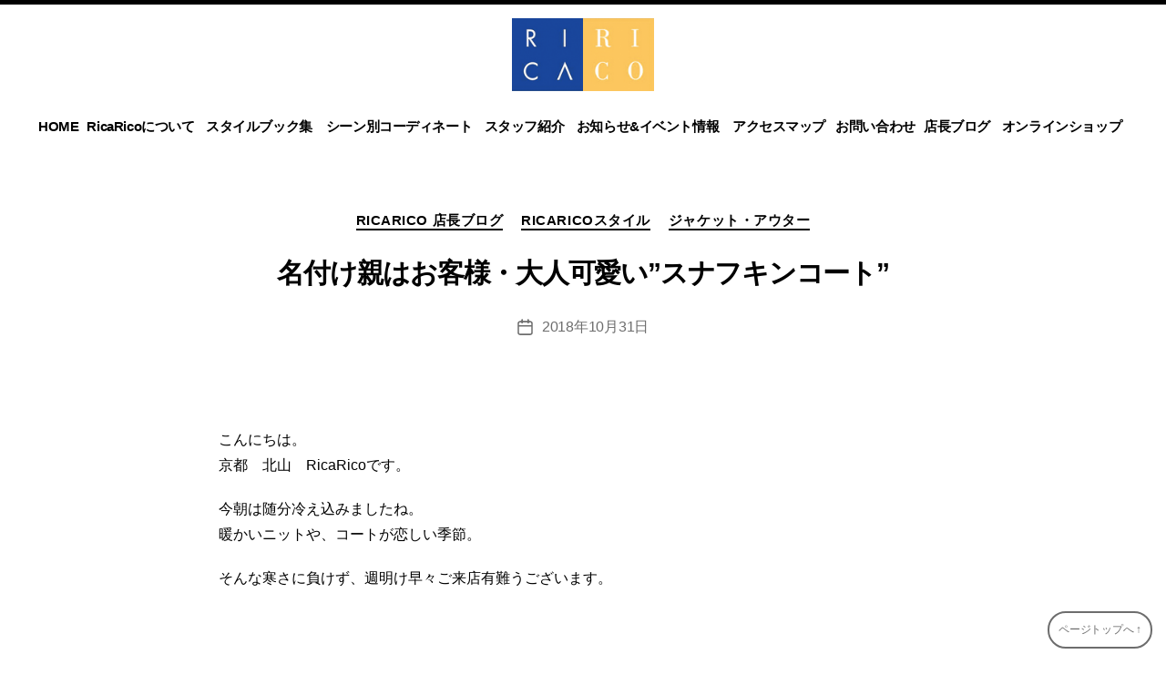

--- FILE ---
content_type: text/html; charset=UTF-8
request_url: https://ricarico.jp/archives/8496
body_size: 18175
content:
<!DOCTYPE html>

<html class="no-js" lang="ja"
	prefix="og: https://ogp.me/ns#"  id="html">

	<head>

		<meta charset="UTF-8">
		<meta name="viewport" content="width=device-width, initial-scale=1.0" >

		<link rel="profile" href="https://gmpg.org/xfn/11">

		<title>名付け親はお客様・大人可愛い”スナフキンコート” | 京都北山 美人御用達セレクトショップRicaRico(リカリコ)</title>
	<style>img:is([sizes="auto" i], [sizes^="auto," i]) { contain-intrinsic-size: 3000px 1500px }</style>
	
		<!-- All in One SEO 4.1.5.3 -->
		<meta name="description" content="こんにちは。 京都 北山 RicaRicoです。 今朝は随分冷え込 ..." />
		<meta name="robots" content="max-image-preview:large" />
		<link rel="canonical" href="https://ricarico.jp/archives/8496" />
		<meta property="og:locale" content="ja_JP" />
		<meta property="og:site_name" content="京都北山　美人御用達セレクトショップRicaRico(リカリコ) | RicaRico(リカリコ)は京都北山にある、いつまでも美しさを忘れない大人の女性のためのセレクトショップです。フォーマル、パーティ、入学式、卒業式、結婚式、記念日、からカジュアルなスタイルまでシーン別のコーディネートをご提案いたします。" />
		<meta property="og:type" content="article" />
		<meta property="og:title" content="名付け親はお客様・大人可愛い”スナフキンコート” | 京都北山 美人御用達セレクトショップRicaRico(リカリコ)" />
		<meta property="og:description" content="こんにちは。 京都 北山 RicaRicoです。 今朝は随分冷え込 ..." />
		<meta property="og:url" content="https://ricarico.jp/archives/8496" />
		<meta property="og:image" content="https://ricarico.jp/wp-content/uploads/2018/10/IMG_9750-225x3001.jpg" />
		<meta property="og:image:secure_url" content="https://ricarico.jp/wp-content/uploads/2018/10/IMG_9750-225x3001.jpg" />
		<meta property="og:image:width" content="225" />
		<meta property="og:image:height" content="300" />
		<meta property="article:published_time" content="2018-10-31T05:45:34+00:00" />
		<meta property="article:modified_time" content="2018-10-31T05:45:34+00:00" />
		<meta name="twitter:card" content="summary" />
		<meta name="twitter:domain" content="ricarico.jp" />
		<meta name="twitter:title" content="名付け親はお客様・大人可愛い”スナフキンコート” | 京都北山 美人御用達セレクトショップRicaRico(リカリコ)" />
		<meta name="twitter:description" content="こんにちは。 京都 北山 RicaRicoです。 今朝は随分冷え込 ..." />
		<meta name="twitter:image" content="https://ricarico.jp/wp-content/uploads/2018/10/IMG_9750-225x3001.jpg" />
		<script type="application/ld+json" class="aioseo-schema">
			{"@context":"https:\/\/schema.org","@graph":[{"@type":"WebSite","@id":"https:\/\/ricarico.jp\/#website","url":"https:\/\/ricarico.jp\/","name":"\u4eac\u90fd\u5317\u5c71\u3000\u7f8e\u4eba\u5fa1\u7528\u9054\u30bb\u30ec\u30af\u30c8\u30b7\u30e7\u30c3\u30d7RicaRico(\u30ea\u30ab\u30ea\u30b3)","description":"RicaRico(\u30ea\u30ab\u30ea\u30b3)\u306f\u4eac\u90fd\u5317\u5c71\u306b\u3042\u308b\u3001\u3044\u3064\u307e\u3067\u3082\u7f8e\u3057\u3055\u3092\u5fd8\u308c\u306a\u3044\u5927\u4eba\u306e\u5973\u6027\u306e\u305f\u3081\u306e\u30bb\u30ec\u30af\u30c8\u30b7\u30e7\u30c3\u30d7\u3067\u3059\u3002\u30d5\u30a9\u30fc\u30de\u30eb\u3001\u30d1\u30fc\u30c6\u30a3\u3001\u5165\u5b66\u5f0f\u3001\u5352\u696d\u5f0f\u3001\u7d50\u5a5a\u5f0f\u3001\u8a18\u5ff5\u65e5\u3001\u304b\u3089\u30ab\u30b8\u30e5\u30a2\u30eb\u306a\u30b9\u30bf\u30a4\u30eb\u307e\u3067\u30b7\u30fc\u30f3\u5225\u306e\u30b3\u30fc\u30c7\u30a3\u30cd\u30fc\u30c8\u3092\u3054\u63d0\u6848\u3044\u305f\u3057\u307e\u3059\u3002","inLanguage":"ja","publisher":{"@id":"https:\/\/ricarico.jp\/#organization"}},{"@type":"Organization","@id":"https:\/\/ricarico.jp\/#organization","name":"\u4eac\u90fd\u5317\u5c71\u3000\u7f8e\u4eba\u5fa1\u7528\u9054\u30bb\u30ec\u30af\u30c8\u30b7\u30e7\u30c3\u30d7RicaRico(\u30ea\u30ab\u30ea\u30b3)","url":"https:\/\/ricarico.jp\/","logo":{"@type":"ImageObject","@id":"https:\/\/ricarico.jp\/#organizationLogo","url":"https:\/\/ricarico.jp\/wp-content\/uploads\/2021\/08\/logo.png","width":190,"height":98},"image":{"@id":"https:\/\/ricarico.jp\/#organizationLogo"}},{"@type":"BreadcrumbList","@id":"https:\/\/ricarico.jp\/archives\/8496#breadcrumblist","itemListElement":[{"@type":"ListItem","@id":"https:\/\/ricarico.jp\/#listItem","position":1,"item":{"@type":"WebPage","@id":"https:\/\/ricarico.jp\/","name":"\u30db\u30fc\u30e0","description":"RicaRico(\u30ea\u30ab\u30ea\u30b3)\u306f\u4eac\u90fd\u5317\u5c71\u306b\u3042\u308b\u3001\u3044\u3064\u307e\u3067\u3082\u7f8e\u3057\u3055\u3092\u5fd8\u308c\u306a\u3044\u5927\u4eba\u306e\u5973\u6027\u306e\u305f\u3081\u306e\u30bb\u30ec\u30af\u30c8\u30b7\u30e7\u30c3\u30d7\u3067\u3059\u3002\u30d5\u30a9\u30fc\u30de\u30eb\u3001\u30d1\u30fc\u30c6\u30a3\u3001\u5165\u5b66\u5f0f\u3001\u5352\u696d\u5f0f\u3001\u7d50\u5a5a\u5f0f\u3001\u8a18\u5ff5\u65e5\u3001\u304b\u3089\u30ab\u30b8\u30e5\u30a2\u30eb\u306a\u30b9\u30bf\u30a4\u30eb\u307e\u3067\u30b7\u30fc\u30f3\u5225\u306e\u30b3\u30fc\u30c7\u30a3\u30cd\u30fc\u30c8\u3092\u3054\u63d0\u6848\u3044\u305f\u3057\u307e\u3059\u3002","url":"https:\/\/ricarico.jp\/"}}]},{"@type":"Person","@id":"https:\/\/ricarico.jp\/archives\/author\/ricarico_admin#author","url":"https:\/\/ricarico.jp\/archives\/author\/ricarico_admin","name":"Yuki","image":{"@type":"ImageObject","@id":"https:\/\/ricarico.jp\/archives\/8496#authorImage","url":"https:\/\/ricarico.jp\/wp-content\/uploads\/2017\/04\/Yuki_avatar_1492056667-96x96.jpg","width":96,"height":96,"caption":"Yuki"}},{"@type":"WebPage","@id":"https:\/\/ricarico.jp\/archives\/8496#webpage","url":"https:\/\/ricarico.jp\/archives\/8496","name":"\u540d\u4ed8\u3051\u89aa\u306f\u304a\u5ba2\u69d8\u30fb\u5927\u4eba\u53ef\u611b\u3044\u201d\u30b9\u30ca\u30d5\u30ad\u30f3\u30b3\u30fc\u30c8\u201d | \u4eac\u90fd\u5317\u5c71 \u7f8e\u4eba\u5fa1\u7528\u9054\u30bb\u30ec\u30af\u30c8\u30b7\u30e7\u30c3\u30d7RicaRico(\u30ea\u30ab\u30ea\u30b3)","description":"\u3053\u3093\u306b\u3061\u306f\u3002 \u4eac\u90fd \u5317\u5c71 RicaRico\u3067\u3059\u3002 \u4eca\u671d\u306f\u968f\u5206\u51b7\u3048\u8fbc ...","inLanguage":"ja","isPartOf":{"@id":"https:\/\/ricarico.jp\/#website"},"breadcrumb":{"@id":"https:\/\/ricarico.jp\/archives\/8496#breadcrumblist"},"author":"https:\/\/ricarico.jp\/archives\/author\/ricarico_admin#author","creator":"https:\/\/ricarico.jp\/archives\/author\/ricarico_admin#author","image":{"@type":"ImageObject","@id":"https:\/\/ricarico.jp\/#mainImage","url":"https:\/\/ricarico.jp\/wp-content\/uploads\/2018\/10\/IMG_9750-225x3001.jpg","width":225,"height":300},"primaryImageOfPage":{"@id":"https:\/\/ricarico.jp\/archives\/8496#mainImage"},"datePublished":"2018-10-31T05:45:34+09:00","dateModified":"2018-10-31T05:45:34+09:00"},{"@type":"Article","@id":"https:\/\/ricarico.jp\/archives\/8496#article","name":"\u540d\u4ed8\u3051\u89aa\u306f\u304a\u5ba2\u69d8\u30fb\u5927\u4eba\u53ef\u611b\u3044\u201d\u30b9\u30ca\u30d5\u30ad\u30f3\u30b3\u30fc\u30c8\u201d | \u4eac\u90fd\u5317\u5c71 \u7f8e\u4eba\u5fa1\u7528\u9054\u30bb\u30ec\u30af\u30c8\u30b7\u30e7\u30c3\u30d7RicaRico(\u30ea\u30ab\u30ea\u30b3)","description":"\u3053\u3093\u306b\u3061\u306f\u3002 \u4eac\u90fd \u5317\u5c71 RicaRico\u3067\u3059\u3002 \u4eca\u671d\u306f\u968f\u5206\u51b7\u3048\u8fbc ...","inLanguage":"ja","headline":"\u540d\u4ed8\u3051\u89aa\u306f\u304a\u5ba2\u69d8\u30fb\u5927\u4eba\u53ef\u611b\u3044\u201d\u30b9\u30ca\u30d5\u30ad\u30f3\u30b3\u30fc\u30c8\u201d","author":{"@id":"https:\/\/ricarico.jp\/archives\/author\/ricarico_admin#author"},"publisher":{"@id":"https:\/\/ricarico.jp\/#organization"},"datePublished":"2018-10-31T05:45:34+09:00","dateModified":"2018-10-31T05:45:34+09:00","articleSection":"RicaRico \u5e97\u9577\u30d6\u30ed\u30b0, RicaRico\u30b9\u30bf\u30a4\u30eb, \u30b8\u30e3\u30b1\u30c3\u30c8\u30fb\u30a2\u30a6\u30bf\u30fc","mainEntityOfPage":{"@id":"https:\/\/ricarico.jp\/archives\/8496#webpage"},"isPartOf":{"@id":"https:\/\/ricarico.jp\/archives\/8496#webpage"},"image":{"@type":"ImageObject","@id":"https:\/\/ricarico.jp\/#articleImage","url":"https:\/\/ricarico.jp\/wp-content\/uploads\/2018\/10\/IMG_9750-225x3001.jpg","width":225,"height":300}}]}
		</script>
		<script type="text/javascript" >
			window.ga=window.ga||function(){(ga.q=ga.q||[]).push(arguments)};ga.l=+new Date;
			ga('create', "UA-58703246-1", 'auto');
			ga('send', 'pageview');
		</script>
		<script async src="https://www.google-analytics.com/analytics.js"></script>
		<!-- All in One SEO -->

<link rel="alternate" type="application/rss+xml" title="京都北山　美人御用達セレクトショップRicaRico(リカリコ) &raquo; フィード" href="https://ricarico.jp/feed" />
<link rel="alternate" type="application/rss+xml" title="京都北山　美人御用達セレクトショップRicaRico(リカリコ) &raquo; コメントフィード" href="https://ricarico.jp/comments/feed" />
<script>
window._wpemojiSettings = {"baseUrl":"https:\/\/s.w.org\/images\/core\/emoji\/15.0.3\/72x72\/","ext":".png","svgUrl":"https:\/\/s.w.org\/images\/core\/emoji\/15.0.3\/svg\/","svgExt":".svg","source":{"concatemoji":"https:\/\/ricarico.jp\/wp-includes\/js\/wp-emoji-release.min.js?ver=6.7.4"}};
/*! This file is auto-generated */
!function(i,n){var o,s,e;function c(e){try{var t={supportTests:e,timestamp:(new Date).valueOf()};sessionStorage.setItem(o,JSON.stringify(t))}catch(e){}}function p(e,t,n){e.clearRect(0,0,e.canvas.width,e.canvas.height),e.fillText(t,0,0);var t=new Uint32Array(e.getImageData(0,0,e.canvas.width,e.canvas.height).data),r=(e.clearRect(0,0,e.canvas.width,e.canvas.height),e.fillText(n,0,0),new Uint32Array(e.getImageData(0,0,e.canvas.width,e.canvas.height).data));return t.every(function(e,t){return e===r[t]})}function u(e,t,n){switch(t){case"flag":return n(e,"\ud83c\udff3\ufe0f\u200d\u26a7\ufe0f","\ud83c\udff3\ufe0f\u200b\u26a7\ufe0f")?!1:!n(e,"\ud83c\uddfa\ud83c\uddf3","\ud83c\uddfa\u200b\ud83c\uddf3")&&!n(e,"\ud83c\udff4\udb40\udc67\udb40\udc62\udb40\udc65\udb40\udc6e\udb40\udc67\udb40\udc7f","\ud83c\udff4\u200b\udb40\udc67\u200b\udb40\udc62\u200b\udb40\udc65\u200b\udb40\udc6e\u200b\udb40\udc67\u200b\udb40\udc7f");case"emoji":return!n(e,"\ud83d\udc26\u200d\u2b1b","\ud83d\udc26\u200b\u2b1b")}return!1}function f(e,t,n){var r="undefined"!=typeof WorkerGlobalScope&&self instanceof WorkerGlobalScope?new OffscreenCanvas(300,150):i.createElement("canvas"),a=r.getContext("2d",{willReadFrequently:!0}),o=(a.textBaseline="top",a.font="600 32px Arial",{});return e.forEach(function(e){o[e]=t(a,e,n)}),o}function t(e){var t=i.createElement("script");t.src=e,t.defer=!0,i.head.appendChild(t)}"undefined"!=typeof Promise&&(o="wpEmojiSettingsSupports",s=["flag","emoji"],n.supports={everything:!0,everythingExceptFlag:!0},e=new Promise(function(e){i.addEventListener("DOMContentLoaded",e,{once:!0})}),new Promise(function(t){var n=function(){try{var e=JSON.parse(sessionStorage.getItem(o));if("object"==typeof e&&"number"==typeof e.timestamp&&(new Date).valueOf()<e.timestamp+604800&&"object"==typeof e.supportTests)return e.supportTests}catch(e){}return null}();if(!n){if("undefined"!=typeof Worker&&"undefined"!=typeof OffscreenCanvas&&"undefined"!=typeof URL&&URL.createObjectURL&&"undefined"!=typeof Blob)try{var e="postMessage("+f.toString()+"("+[JSON.stringify(s),u.toString(),p.toString()].join(",")+"));",r=new Blob([e],{type:"text/javascript"}),a=new Worker(URL.createObjectURL(r),{name:"wpTestEmojiSupports"});return void(a.onmessage=function(e){c(n=e.data),a.terminate(),t(n)})}catch(e){}c(n=f(s,u,p))}t(n)}).then(function(e){for(var t in e)n.supports[t]=e[t],n.supports.everything=n.supports.everything&&n.supports[t],"flag"!==t&&(n.supports.everythingExceptFlag=n.supports.everythingExceptFlag&&n.supports[t]);n.supports.everythingExceptFlag=n.supports.everythingExceptFlag&&!n.supports.flag,n.DOMReady=!1,n.readyCallback=function(){n.DOMReady=!0}}).then(function(){return e}).then(function(){var e;n.supports.everything||(n.readyCallback(),(e=n.source||{}).concatemoji?t(e.concatemoji):e.wpemoji&&e.twemoji&&(t(e.twemoji),t(e.wpemoji)))}))}((window,document),window._wpemojiSettings);
</script>
<link rel='stylesheet' id='sbi_styles-css' href='https://ricarico.jp/wp-content/plugins/instagram-feed/css/sbi-styles.min.css?ver=6.6.1' media='all' />
<style id='wp-emoji-styles-inline-css'>

	img.wp-smiley, img.emoji {
		display: inline !important;
		border: none !important;
		box-shadow: none !important;
		height: 1em !important;
		width: 1em !important;
		margin: 0 0.07em !important;
		vertical-align: -0.1em !important;
		background: none !important;
		padding: 0 !important;
	}
</style>
<link rel='stylesheet' id='wp-block-library-css' href='https://ricarico.jp/wp-includes/css/dist/block-library/style.min.css?ver=6.7.4' media='all' />
<style id='classic-theme-styles-inline-css'>
/*! This file is auto-generated */
.wp-block-button__link{color:#fff;background-color:#32373c;border-radius:9999px;box-shadow:none;text-decoration:none;padding:calc(.667em + 2px) calc(1.333em + 2px);font-size:1.125em}.wp-block-file__button{background:#32373c;color:#fff;text-decoration:none}
</style>
<style id='global-styles-inline-css'>
:root{--wp--preset--aspect-ratio--square: 1;--wp--preset--aspect-ratio--4-3: 4/3;--wp--preset--aspect-ratio--3-4: 3/4;--wp--preset--aspect-ratio--3-2: 3/2;--wp--preset--aspect-ratio--2-3: 2/3;--wp--preset--aspect-ratio--16-9: 16/9;--wp--preset--aspect-ratio--9-16: 9/16;--wp--preset--color--black: #000000;--wp--preset--color--cyan-bluish-gray: #abb8c3;--wp--preset--color--white: #ffffff;--wp--preset--color--pale-pink: #f78da7;--wp--preset--color--vivid-red: #cf2e2e;--wp--preset--color--luminous-vivid-orange: #ff6900;--wp--preset--color--luminous-vivid-amber: #fcb900;--wp--preset--color--light-green-cyan: #7bdcb5;--wp--preset--color--vivid-green-cyan: #00d084;--wp--preset--color--pale-cyan-blue: #8ed1fc;--wp--preset--color--vivid-cyan-blue: #0693e3;--wp--preset--color--vivid-purple: #9b51e0;--wp--preset--color--accent: #cd2653;--wp--preset--color--primary: #000000;--wp--preset--color--secondary: #6d6d6d;--wp--preset--color--subtle-background: #dcd7ca;--wp--preset--color--background: #ffffff;--wp--preset--gradient--vivid-cyan-blue-to-vivid-purple: linear-gradient(135deg,rgba(6,147,227,1) 0%,rgb(155,81,224) 100%);--wp--preset--gradient--light-green-cyan-to-vivid-green-cyan: linear-gradient(135deg,rgb(122,220,180) 0%,rgb(0,208,130) 100%);--wp--preset--gradient--luminous-vivid-amber-to-luminous-vivid-orange: linear-gradient(135deg,rgba(252,185,0,1) 0%,rgba(255,105,0,1) 100%);--wp--preset--gradient--luminous-vivid-orange-to-vivid-red: linear-gradient(135deg,rgba(255,105,0,1) 0%,rgb(207,46,46) 100%);--wp--preset--gradient--very-light-gray-to-cyan-bluish-gray: linear-gradient(135deg,rgb(238,238,238) 0%,rgb(169,184,195) 100%);--wp--preset--gradient--cool-to-warm-spectrum: linear-gradient(135deg,rgb(74,234,220) 0%,rgb(151,120,209) 20%,rgb(207,42,186) 40%,rgb(238,44,130) 60%,rgb(251,105,98) 80%,rgb(254,248,76) 100%);--wp--preset--gradient--blush-light-purple: linear-gradient(135deg,rgb(255,206,236) 0%,rgb(152,150,240) 100%);--wp--preset--gradient--blush-bordeaux: linear-gradient(135deg,rgb(254,205,165) 0%,rgb(254,45,45) 50%,rgb(107,0,62) 100%);--wp--preset--gradient--luminous-dusk: linear-gradient(135deg,rgb(255,203,112) 0%,rgb(199,81,192) 50%,rgb(65,88,208) 100%);--wp--preset--gradient--pale-ocean: linear-gradient(135deg,rgb(255,245,203) 0%,rgb(182,227,212) 50%,rgb(51,167,181) 100%);--wp--preset--gradient--electric-grass: linear-gradient(135deg,rgb(202,248,128) 0%,rgb(113,206,126) 100%);--wp--preset--gradient--midnight: linear-gradient(135deg,rgb(2,3,129) 0%,rgb(40,116,252) 100%);--wp--preset--font-size--small: 18px;--wp--preset--font-size--medium: 20px;--wp--preset--font-size--large: 26.25px;--wp--preset--font-size--x-large: 42px;--wp--preset--font-size--normal: 21px;--wp--preset--font-size--larger: 32px;--wp--preset--spacing--20: 0.44rem;--wp--preset--spacing--30: 0.67rem;--wp--preset--spacing--40: 1rem;--wp--preset--spacing--50: 1.5rem;--wp--preset--spacing--60: 2.25rem;--wp--preset--spacing--70: 3.38rem;--wp--preset--spacing--80: 5.06rem;--wp--preset--shadow--natural: 6px 6px 9px rgba(0, 0, 0, 0.2);--wp--preset--shadow--deep: 12px 12px 50px rgba(0, 0, 0, 0.4);--wp--preset--shadow--sharp: 6px 6px 0px rgba(0, 0, 0, 0.2);--wp--preset--shadow--outlined: 6px 6px 0px -3px rgba(255, 255, 255, 1), 6px 6px rgba(0, 0, 0, 1);--wp--preset--shadow--crisp: 6px 6px 0px rgba(0, 0, 0, 1);}:where(.is-layout-flex){gap: 0.5em;}:where(.is-layout-grid){gap: 0.5em;}body .is-layout-flex{display: flex;}.is-layout-flex{flex-wrap: wrap;align-items: center;}.is-layout-flex > :is(*, div){margin: 0;}body .is-layout-grid{display: grid;}.is-layout-grid > :is(*, div){margin: 0;}:where(.wp-block-columns.is-layout-flex){gap: 2em;}:where(.wp-block-columns.is-layout-grid){gap: 2em;}:where(.wp-block-post-template.is-layout-flex){gap: 1.25em;}:where(.wp-block-post-template.is-layout-grid){gap: 1.25em;}.has-black-color{color: var(--wp--preset--color--black) !important;}.has-cyan-bluish-gray-color{color: var(--wp--preset--color--cyan-bluish-gray) !important;}.has-white-color{color: var(--wp--preset--color--white) !important;}.has-pale-pink-color{color: var(--wp--preset--color--pale-pink) !important;}.has-vivid-red-color{color: var(--wp--preset--color--vivid-red) !important;}.has-luminous-vivid-orange-color{color: var(--wp--preset--color--luminous-vivid-orange) !important;}.has-luminous-vivid-amber-color{color: var(--wp--preset--color--luminous-vivid-amber) !important;}.has-light-green-cyan-color{color: var(--wp--preset--color--light-green-cyan) !important;}.has-vivid-green-cyan-color{color: var(--wp--preset--color--vivid-green-cyan) !important;}.has-pale-cyan-blue-color{color: var(--wp--preset--color--pale-cyan-blue) !important;}.has-vivid-cyan-blue-color{color: var(--wp--preset--color--vivid-cyan-blue) !important;}.has-vivid-purple-color{color: var(--wp--preset--color--vivid-purple) !important;}.has-black-background-color{background-color: var(--wp--preset--color--black) !important;}.has-cyan-bluish-gray-background-color{background-color: var(--wp--preset--color--cyan-bluish-gray) !important;}.has-white-background-color{background-color: var(--wp--preset--color--white) !important;}.has-pale-pink-background-color{background-color: var(--wp--preset--color--pale-pink) !important;}.has-vivid-red-background-color{background-color: var(--wp--preset--color--vivid-red) !important;}.has-luminous-vivid-orange-background-color{background-color: var(--wp--preset--color--luminous-vivid-orange) !important;}.has-luminous-vivid-amber-background-color{background-color: var(--wp--preset--color--luminous-vivid-amber) !important;}.has-light-green-cyan-background-color{background-color: var(--wp--preset--color--light-green-cyan) !important;}.has-vivid-green-cyan-background-color{background-color: var(--wp--preset--color--vivid-green-cyan) !important;}.has-pale-cyan-blue-background-color{background-color: var(--wp--preset--color--pale-cyan-blue) !important;}.has-vivid-cyan-blue-background-color{background-color: var(--wp--preset--color--vivid-cyan-blue) !important;}.has-vivid-purple-background-color{background-color: var(--wp--preset--color--vivid-purple) !important;}.has-black-border-color{border-color: var(--wp--preset--color--black) !important;}.has-cyan-bluish-gray-border-color{border-color: var(--wp--preset--color--cyan-bluish-gray) !important;}.has-white-border-color{border-color: var(--wp--preset--color--white) !important;}.has-pale-pink-border-color{border-color: var(--wp--preset--color--pale-pink) !important;}.has-vivid-red-border-color{border-color: var(--wp--preset--color--vivid-red) !important;}.has-luminous-vivid-orange-border-color{border-color: var(--wp--preset--color--luminous-vivid-orange) !important;}.has-luminous-vivid-amber-border-color{border-color: var(--wp--preset--color--luminous-vivid-amber) !important;}.has-light-green-cyan-border-color{border-color: var(--wp--preset--color--light-green-cyan) !important;}.has-vivid-green-cyan-border-color{border-color: var(--wp--preset--color--vivid-green-cyan) !important;}.has-pale-cyan-blue-border-color{border-color: var(--wp--preset--color--pale-cyan-blue) !important;}.has-vivid-cyan-blue-border-color{border-color: var(--wp--preset--color--vivid-cyan-blue) !important;}.has-vivid-purple-border-color{border-color: var(--wp--preset--color--vivid-purple) !important;}.has-vivid-cyan-blue-to-vivid-purple-gradient-background{background: var(--wp--preset--gradient--vivid-cyan-blue-to-vivid-purple) !important;}.has-light-green-cyan-to-vivid-green-cyan-gradient-background{background: var(--wp--preset--gradient--light-green-cyan-to-vivid-green-cyan) !important;}.has-luminous-vivid-amber-to-luminous-vivid-orange-gradient-background{background: var(--wp--preset--gradient--luminous-vivid-amber-to-luminous-vivid-orange) !important;}.has-luminous-vivid-orange-to-vivid-red-gradient-background{background: var(--wp--preset--gradient--luminous-vivid-orange-to-vivid-red) !important;}.has-very-light-gray-to-cyan-bluish-gray-gradient-background{background: var(--wp--preset--gradient--very-light-gray-to-cyan-bluish-gray) !important;}.has-cool-to-warm-spectrum-gradient-background{background: var(--wp--preset--gradient--cool-to-warm-spectrum) !important;}.has-blush-light-purple-gradient-background{background: var(--wp--preset--gradient--blush-light-purple) !important;}.has-blush-bordeaux-gradient-background{background: var(--wp--preset--gradient--blush-bordeaux) !important;}.has-luminous-dusk-gradient-background{background: var(--wp--preset--gradient--luminous-dusk) !important;}.has-pale-ocean-gradient-background{background: var(--wp--preset--gradient--pale-ocean) !important;}.has-electric-grass-gradient-background{background: var(--wp--preset--gradient--electric-grass) !important;}.has-midnight-gradient-background{background: var(--wp--preset--gradient--midnight) !important;}.has-small-font-size{font-size: var(--wp--preset--font-size--small) !important;}.has-medium-font-size{font-size: var(--wp--preset--font-size--medium) !important;}.has-large-font-size{font-size: var(--wp--preset--font-size--large) !important;}.has-x-large-font-size{font-size: var(--wp--preset--font-size--x-large) !important;}
:where(.wp-block-post-template.is-layout-flex){gap: 1.25em;}:where(.wp-block-post-template.is-layout-grid){gap: 1.25em;}
:where(.wp-block-columns.is-layout-flex){gap: 2em;}:where(.wp-block-columns.is-layout-grid){gap: 2em;}
:root :where(.wp-block-pullquote){font-size: 1.5em;line-height: 1.6;}
</style>
<link rel='stylesheet' id='fancybox-for-wp-css' href='https://ricarico.jp/wp-content/plugins/fancybox-for-wordpress/assets/css/fancybox.css?ver=1.3.4' media='all' />
<link rel='stylesheet' id='extendify-sdk-utility-classes-css' href='https://ricarico.jp/wp-content/plugins/ml-slider/extendify-sdk/public/build/extendify-utilities.css?ver=13.4' media='all' />
<link rel='stylesheet' id='set_vk_post_autor_css-css' href='https://ricarico.jp/wp-content/plugins/vk-post-author-display/css/vk-post-author.css?ver=1.18.7' media='all' />
<link rel='stylesheet' id='arve-css' href='https://ricarico.jp/wp-content/plugins/advanced-responsive-video-embedder/build/main.css?ver=10.6.12' media='all' />
<link rel='stylesheet' id='twentytwenty-style-css' href='https://ricarico.jp/wp-content/themes/primerofwp/style.css?ver=1.1' media='all' />
<style id='twentytwenty-style-inline-css'>
.color-accent,.color-accent-hover:hover,.color-accent-hover:focus,:root .has-accent-color,.has-drop-cap:not(:focus):first-letter,.wp-block-button.is-style-outline,a { color: #cd2653; }blockquote,.border-color-accent,.border-color-accent-hover:hover,.border-color-accent-hover:focus { border-color: #cd2653; }button:not(.toggle),.button,.faux-button,.wp-block-button__link,.wp-block-file .wp-block-file__button,input[type="button"],input[type="reset"],input[type="submit"],.bg-accent,.bg-accent-hover:hover,.bg-accent-hover:focus,:root .has-accent-background-color,.comment-reply-link,#site-header:before,#site-footer { background-color: #cd2653; }.fill-children-accent,.fill-children-accent * { fill: #cd2653; }body,.entry-title a,:root .has-primary-color { color: #000000; }:root .has-primary-background-color { background-color: #000000; }cite,figcaption,.wp-caption-text,.post-meta,.entry-content .wp-block-archives li,.entry-content .wp-block-categories li,.entry-content .wp-block-latest-posts li,.wp-block-latest-comments__comment-date,.wp-block-latest-posts__post-date,.wp-block-embed figcaption,.wp-block-image figcaption,.wp-block-pullquote cite,.comment-metadata,.comment-respond .comment-notes,.comment-respond .logged-in-as,.pagination .dots,.entry-content hr:not(.has-background),hr.styled-separator,:root .has-secondary-color { color: #6d6d6d; }:root .has-secondary-background-color { background-color: #6d6d6d; }pre,fieldset,input,textarea,table,table *,hr { border-color: #dcd7ca; }caption,code,code,kbd,samp,.wp-block-table.is-style-stripes tbody tr:nth-child(odd),:root .has-subtle-background-background-color { background-color: #dcd7ca; }.wp-block-table.is-style-stripes { border-bottom-color: #dcd7ca; }.wp-block-latest-posts.is-grid li { border-top-color: #dcd7ca; }:root .has-subtle-background-color { color: #dcd7ca; }body:not(.overlay-header) .primary-menu > li > a,body:not(.overlay-header) .primary-menu > li > .icon,.modal-menu a,.footer-menu a, .footer-widgets a,#site-footer .wp-block-button.is-style-outline,.wp-block-pullquote:before,.singular:not(.overlay-header) .entry-header a,.archive-header a,.header-footer-group .color-accent,.header-footer-group .color-accent-hover:hover { color: #cd2653; }.social-icons a,#site-footer button:not(.toggle),#site-footer .button,#site-footer .faux-button,#site-footer .wp-block-button__link,#site-footer .wp-block-file__button,#site-footer input[type="button"],#site-footer input[type="reset"],#site-footer input[type="submit"] { background-color: #cd2653; }.header-footer-group,body:not(.overlay-header) #site-header .toggle,.menu-modal .toggle { color: #000000; }body:not(.overlay-header) .primary-menu ul { background-color: #000000; }body:not(.overlay-header) .primary-menu > li > ul:after { border-bottom-color: #000000; }body:not(.overlay-header) .primary-menu ul ul:after { border-left-color: #000000; }.site-description,body:not(.overlay-header) .toggle-inner .toggle-text,.widget .post-date,.widget .rss-date,.widget_archive li,.widget_categories li,.widget cite,.widget_pages li,.widget_meta li,.widget_nav_menu li,.powered-by-wordpress,.to-the-top,.singular .entry-header .post-meta,.singular:not(.overlay-header) .entry-header .post-meta a { color: #6d6d6d; }.header-footer-group pre,.header-footer-group fieldset,.header-footer-group input,.header-footer-group textarea,.header-footer-group table,.header-footer-group table *,.footer-nav-widgets-wrapper,#site-footer,.menu-modal nav *,.footer-widgets-outer-wrapper,.footer-top { border-color: #dcd7ca; }.header-footer-group table caption,body:not(.overlay-header) .header-inner .toggle-wrapper::before { background-color: #dcd7ca; }
body,input,textarea,button,.button,.faux-button,.wp-block-button__link,.wp-block-file__button,.has-drop-cap:not(:focus)::first-letter,.has-drop-cap:not(:focus)::first-letter,.entry-content .wp-block-archives,.entry-content .wp-block-categories,.entry-content .wp-block-cover-image,.entry-content .wp-block-latest-comments,.entry-content .wp-block-latest-posts,.entry-content .wp-block-pullquote,.entry-content .wp-block-quote.is-large,.entry-content .wp-block-quote.is-style-large,.entry-content .wp-block-archives *,.entry-content .wp-block-categories *,.entry-content .wp-block-latest-posts *,.entry-content .wp-block-latest-comments *,.entry-content p,.entry-content ol,.entry-content ul,.entry-content dl,.entry-content dt,.entry-content cite,.entry-content figcaption,.entry-content .wp-caption-text,.comment-content p,.comment-content ol,.comment-content ul,.comment-content dl,.comment-content dt,.comment-content cite,.comment-content figcaption,.comment-content .wp-caption-text,.widget_text p,.widget_text ol,.widget_text ul,.widget_text dl,.widget_text dt,.widget-content .rssSummary,.widget-content cite,.widget-content figcaption,.widget-content .wp-caption-text { font-family: sans-serif; }
</style>
<link rel='stylesheet' id='twentytwenty-print-style-css' href='https://ricarico.jp/wp-content/themes/primerofwp/print.css?ver=1.1' media='print' />
<link rel='stylesheet' id='vk-font-awesome-css' href='https://ricarico.jp/wp-content/plugins/vk-post-author-display/inc/font-awesome/package/versions/5/css/all.min.css?ver=5.13.0' media='all' />
<script src="https://ricarico.jp/wp-includes/js/jquery/jquery.min.js?ver=3.7.1" id="jquery-core-js"></script>
<script src="https://ricarico.jp/wp-includes/js/jquery/jquery-migrate.min.js?ver=3.4.1" id="jquery-migrate-js"></script>
<script src="https://ricarico.jp/wp-content/plugins/fancybox-for-wordpress/assets/js/jquery.fancybox.js?ver=1.3.4" id="fancybox-for-wp-js"></script>
<script src="https://ricarico.jp/wp-content/themes/primerofwp/assets/js/index.js?ver=1.1" id="twentytwenty-js-js" async></script>
<link rel="https://api.w.org/" href="https://ricarico.jp/wp-json/" /><link rel="alternate" title="JSON" type="application/json" href="https://ricarico.jp/wp-json/wp/v2/posts/8496" /><link rel="EditURI" type="application/rsd+xml" title="RSD" href="https://ricarico.jp/xmlrpc.php?rsd" />
<meta name="generator" content="WordPress 6.7.4" />
<link rel='shortlink' href='https://ricarico.jp/?p=8496' />
<link rel="alternate" title="oEmbed (JSON)" type="application/json+oembed" href="https://ricarico.jp/wp-json/oembed/1.0/embed?url=https%3A%2F%2Fricarico.jp%2Farchives%2F8496" />
<link rel="alternate" title="oEmbed (XML)" type="text/xml+oembed" href="https://ricarico.jp/wp-json/oembed/1.0/embed?url=https%3A%2F%2Fricarico.jp%2Farchives%2F8496&#038;format=xml" />

<!-- Fancybox for WordPress v3.3.3 -->
<style type="text/css">
	.fancybox-slide--image .fancybox-content{background-color: #FFFFFF}div.fancybox-caption{display:none !important;}
	
	img.fancybox-image{border-width:10px;border-color:#FFFFFF;border-style:solid;}
	div.fancybox-bg{background-color:rgba(102,102,102,0.3);opacity:1 !important;}div.fancybox-content{border-color:#FFFFFF}
	div#fancybox-title{background-color:#FFFFFF}
	div.fancybox-content{background-color:#FFFFFF}
	div#fancybox-title-inside{color:#333333}
	
	
	
	div.fancybox-caption p.caption-title{display:inline-block}
	div.fancybox-caption p.caption-title{font-size:14px}
	div.fancybox-caption p.caption-title{color:#333333}
	div.fancybox-caption {color:#333333}div.fancybox-caption p.caption-title {background:#fff; width:auto;padding:10px 30px;}div.fancybox-content p.caption-title{color:#333333;margin: 0;padding: 5px 0;}
</style><script type="text/javascript">
	jQuery(function () {

		var mobileOnly = false;
		
		if (mobileOnly) {
			return;
		}

		jQuery.fn.getTitle = function () { // Copy the title of every IMG tag and add it to its parent A so that fancybox can show titles
			var arr = jQuery("a[data-fancybox]");
									jQuery.each(arr, function() {
										var title = jQuery(this).children("img").attr("title");
										 var caption = jQuery(this).next("figcaption").html();
                                        if(caption && title){jQuery(this).attr("title",title+" " + caption)}else if(title){ jQuery(this).attr("title",title);}else if(caption){jQuery(this).attr("title",caption);}
									});			}

		// Supported file extensions

				var thumbnails = jQuery("a:has(img)").not(".nolightbox").not('.envira-gallery-link').not('.ngg-simplelightbox').filter(function () {
			return /\.(jpe?g|png|gif|mp4|webp|bmp|pdf)(\?[^/]*)*$/i.test(jQuery(this).attr('href'))
		});
		

		// Add data-type iframe for links that are not images or videos.
		var iframeLinks = jQuery('.fancyboxforwp').filter(function () {
			return !/\.(jpe?g|png|gif|mp4|webp|bmp|pdf)(\?[^/]*)*$/i.test(jQuery(this).attr('href'))
		}).filter(function () {
			return !/vimeo|youtube/i.test(jQuery(this).attr('href'))
		});
		iframeLinks.attr({"data-type": "iframe"}).getTitle();

				// Gallery All
		thumbnails.addClass("fancyboxforwp").attr("data-fancybox", "gallery").getTitle();
		iframeLinks.attr({"data-fancybox": "gallery"}).getTitle();

		// Gallery type NONE
		
		// Call fancybox and apply it on any link with a rel atribute that starts with "fancybox", with the options set on the admin panel
		jQuery("a.fancyboxforwp").fancyboxforwp({
			loop: false,
			smallBtn: false,
			zoomOpacity: "auto",
			animationEffect: "fade",
			animationDuration: 500,
			transitionEffect: "fade",
			transitionDuration: "300",
			overlayShow: true,
			overlayOpacity: "0.3",
			titleShow: true,
			titlePosition: "inside",
			keyboard: true,
			showCloseButton: false,
			arrows: true,
			clickContent:false,
			clickSlide: "close",
			mobile: {
				clickContent: function (current, event) {
					return current.type === "image" ? "toggleControls" : false;
				},
				clickSlide: function (current, event) {
					return current.type === "image" ? "close" : "close";
				},
			},
			wheel: false,
			toolbar: true,
			preventCaptionOverlap: true,
			onInit: function() { },			onDeactivate
	: function() { },		beforeClose: function() { },			afterShow: function(instance) { jQuery( ".fancybox-image" ).on("click", function( ){ ( instance.isScaledDown() ) ? instance.scaleToActual() : instance.scaleToFit() }) },				afterClose: function() { },					caption : function( instance, item ) {var title ="";if("undefined" != typeof jQuery(this).context ){var title = jQuery(this).context.title;} else { var title = ("undefined" != typeof jQuery(this).attr("title")) ? jQuery(this).attr("title") : false;}var caption = jQuery(this).data('caption') || '';if ( item.type === 'image' && title.length ) {caption = (caption.length ? caption + '<br />' : '') + '<p class="caption-title">'+title+'</p>' ;}return caption;},
		afterLoad : function( instance, current ) {current.$content.append('<div class=\"fancybox-custom-caption inside-caption\" style=\" position: absolute;left:0;right:0;color:#000;margin:0 auto;bottom:0;text-align:center;background-color:#FFFFFF \">' + current.opts.caption + '</div>');},
			})
		;

			})
</script>
<!-- END Fancybox for WordPress -->
<script>
(function(i,s,o,g,r,a,m){i['GoogleAnalyticsObject']=r;i[r]=i[r]||function(){
(i[r].q=i[r].q||[]).push(arguments)},i[r].l=1*new Date();a=s.createElement(o),
m=s.getElementsByTagName(o)[0];a.async=1;a.src=g;m.parentNode.insertBefore(a,m)
})(window,document,'script','//www.google-analytics.com/analytics.js','ga');

ga('create', 'UA-58703246-1', 'auto');

ga('send', 'pageview');
</script>	<script>document.documentElement.className = document.documentElement.className.replace( 'no-js', 'js' );</script>
	
<!-- Facebook Pixel Code -->
<script type='text/javascript'>
!function(f,b,e,v,n,t,s){if(f.fbq)return;n=f.fbq=function(){n.callMethod?
n.callMethod.apply(n,arguments):n.queue.push(arguments)};if(!f._fbq)f._fbq=n;
n.push=n;n.loaded=!0;n.version='2.0';n.queue=[];t=b.createElement(e);t.async=!0;
t.src=v;s=b.getElementsByTagName(e)[0];s.parentNode.insertBefore(t,s)}(window,
document,'script','https://connect.facebook.net/en_US/fbevents.js');
</script>
<!-- End Facebook Pixel Code -->
<script type='text/javascript'>
  fbq('init', '542348179978738', {}, {
    "agent": "wordpress-6.7.4-3.0.6"
});
</script><script type='text/javascript'>
  fbq('track', 'PageView', []);
</script>
<!-- Facebook Pixel Code -->
<noscript>
<img height="1" width="1" style="display:none" alt="fbpx"
src="https://www.facebook.com/tr?id=542348179978738&ev=PageView&noscript=1" />
</noscript>
<!-- End Facebook Pixel Code -->
<link rel="icon" href="https://ricarico.jp/wp-content/uploads/2021/12/favicon.png" sizes="32x32" />
<link rel="icon" href="https://ricarico.jp/wp-content/uploads/2021/12/favicon.png" sizes="192x192" />
<link rel="apple-touch-icon" href="https://ricarico.jp/wp-content/uploads/2021/12/favicon.png" />
<meta name="msapplication-TileImage" content="https://ricarico.jp/wp-content/uploads/2021/12/favicon.png" />
		<style id="wp-custom-css">
			佐々木さんテーマ初期のCSSまとめ

body {
    color: #000000;
}

.ggmap {
    position: relative;
    padding-bottom: 56.25%;
    padding-top: 30px;
    height: 0;
    overflow: hidden;
}
 
.ggmap iframe,
.ggmap object,
.ggmap embed {
    position: absolute;
    top: 0;
    left: 0;
    width: 100%;
    height: 100%;
}

.site-description {
    display: none;
}

.header-titles-wrapper {
	display: block;
}

body:not(.enable-search-modal) .header-titles-wrapper {
    padding: 0;
}

body:not(.enable-search-modal) .site-logo img {
    margin: 0 auto;
    max-height: 60px;
}

.only-pc {
	display: none;
}

.alignfull {
    margin-right: calc(50% - 50vw);
    margin-left: calc(50% - 50vw);
	margin-top: 0;
    width: auto;
}

.color-accent, .color-accent-hover:hover, .color-accent-hover:focus, :root .has-accent-color, .has-drop-cap:not(:focus):first-letter, .wp-block-button.is-style-outline, a {
    color:  #000000;
}

figure.featured-media {
    display: none;
}

.post-inner {
    padding-top: 0;
}

#padSection {
    margin: 0 auto;
}

.author-bio {
    display: none;
}

@media all and (max-width: 500px) {
    .content .alignleft, .content img.alignleft {
        display: block;
        float: none;
        margin: 0 auto 1em;
    }
    .content .alignright, .content img.alignright {
        display: block;
        float: none;
        margin: 0 auto 1em;
    }
img.alignleft {
    display: block;
    float: none;
    width: 100%;
    height: auto;
    margin-right: 0;
}
    .gallery-item {
        width: 100% !important;
    }
}
#content {
 background: #fff;
 padding: 20px;
}

td, th {
    border: 1px solid #e5e5e5;
}

_:-ms-lang(x)::-ms-backdrop, .wp-block-image .aligncenter {
table-layout: fixed;
width: 100%;
}

.wp-block-embed__wrapper {
    text-align: center;
}
.wp-block-column .wp-block-image img {
    width: 100%;
    height: auto;
}
.wp-block-column {
margin: 0 auto;
}

.wp-block-image .aligncenter, .wp-block-image .alignleft, .wp-block-image .alignright, .wp-block-image.is-resized {
margin: 0 auto;
}

.wp-block-image {
    margin: 1em auto !important;
}
em {
    background: linear-gradient(transparent 70%, #ffeb3b 70%);
    font-style: normal;
}
#site-content h2 {
    border-left: 4px solid;
    padding-left: 10px;
}

#site-content h3 {
    border-top: 1px solid;
    border-bottom: 1px solid;
    padding: 10px 0;
}

#site-content h4 {
    background: #f5f5f5;
    padding: 10px;
}
.site-description {
    display: none;
}
h2, h3, h4 {
    color:  #000000;
}
@media (min-width: 700px) {
.site-logo img {
    max-height: 80px;
}
	
	.only-pc {
		display: block;
	}
	
	.only-sp {
		display: none;
	}

}

@media (min-width: 1000px) {

	.header-inner, .header-titles {
		display: block;
	}	
	
.header-titles-wrapper {
    max-width: 30%;
    margin: 0 auto;
}
	
	body:not(.enable-search-modal) .site-logo img {
    max-height: 80px;
}
	
	ul.primary-menu.reset-list-style {
    display: table;
    width: 100%;
    margin: 1em 0 0;
    table-layout: auto;
}
	
	ul.primary-menu.reset-list-style li {
    display: table-cell;
    text-align: center;
}
	
}

li.post-author.meta-wrapper {
    display: none;
}
.blocks-gallery-grid .blocks-gallery-image, .blocks-gallery-grid .blocks-gallery-item, .wp-block-gallery .blocks-gallery-image, .wp-block-gallery .blocks-gallery-item {
flex-grow: initial;
}
body, input, textarea, button, .button, .faux-button, .wp-block-button__link, .wp-block-file__button, .has-drop-cap:not(:focus)::first-letter, .has-drop-cap:not(:focus)::first-letter, .entry-content .wp-block-archives, .entry-content .wp-block-categories, .entry-content .wp-block-cover-image, .entry-content .wp-block-latest-comments, .entry-content .wp-block-latest-posts, .entry-content .wp-block-pullquote, .entry-content .wp-block-quote.is-large, .entry-content .wp-block-quote.is-style-large, .entry-content .wp-block-archives *, .entry-content .wp-block-categories *, .entry-content .wp-block-latest-posts *, .entry-content .wp-block-latest-comments *, .entry-content p, .entry-content ol, .entry-content ul, .entry-content dl, .entry-content dt, .entry-content cite, .entry-content figcaption, .entry-content .wp-caption-text, .comment-content p, .comment-content ol, .comment-content ul, .comment-content dl, .comment-content dt, .comment-content cite, .comment-content figcaption, .comment-content .wp-caption-text, .widget_text p, .widget_text ol, .widget_text ul, .widget_text dl, .widget_text dt, .widget-content .rssSummary, .widget-content cite, .widget-content figcaption, .widget-content .wp-caption-text {
font-family: Verdana, Roboto, "Droid Sans", "游ゴシック", YuGothic, "ヒラギノ角ゴ ProN W3", "Hiragino Kaku Gothic ProN", "メイリオ", Meiryo, sans-serif !important;
}
button:not(.toggle), .button, .faux-button, .wp-block-button__link, .wp-block-file .wp-block-file__button, input[type="button"], input[type="reset"], input[type="submit"], .bg-accent, .bg-accent-hover:hover, .bg-accent-hover:focus, :root .has-accent-background-color, .comment-reply-link, #site-header:before, #site-footer {
    background-color:  #000000;
}

body:not(.overlay-header) .primary-menu > li > a, body:not(.overlay-header) .primary-menu > li > .icon, .modal-menu a, .footer-menu a, .footer-widgets a, #site-footer .wp-block-button.is-style-outline, .wp-block-pullquote:before, .singular:not(.overlay-header) .entry-header a, .archive-header a, .header-footer-group .color-accent, .header-footer-group .color-accent-hover:hover {
    color:  #000000;
}
footer#site-footer {
    color: #fff;
}
.blocks-gallery-grid .blocks-gallery-image, .blocks-gallery-grid .blocks-gallery-item, .wp-block-gallery .blocks-gallery-image, .wp-block-gallery .blocks-gallery-item {
flex-grow: initial;
}
		</style>
		
	</head>

	<body data-rsssl=1 class="post-template-default single single-post postid-8496 single-format-standard wp-custom-logo fa_v5_css singular has-post-thumbnail has-single-pagination showing-comments show-avatars footer-top-visible reduced-spacing">

		<a class="skip-link screen-reader-text" href="#site-content">コンテンツへスキップ</a>
		<header id="site-header" class="header-footer-group" role="banner">

			<div class="header-inner section-inner">

				<div class="header-titles-wrapper">

					
					<div class="header-titles">

						<div class="site-logo faux-heading"><a href="https://ricarico.jp/" class="custom-logo-link" rel="home"><img width="190" height="98" src="https://ricarico.jp/wp-content/uploads/2021/08/logo.png" class="custom-logo" alt="京都北山　美人御用達セレクトショップRicaRico(リカリコ)" decoding="async" /></a><span class="screen-reader-text">京都北山　美人御用達セレクトショップRicaRico(リカリコ)</span></div><div class="site-description">RicaRico(リカリコ)は京都北山にある、いつまでも美しさを忘れない大人の女性のためのセレクトショップです。フォーマル、パーティ、入学式、卒業式、結婚式、記念日、からカジュアルなスタイルまでシーン別のコーディネートをご提案いたします。</div><!-- .site-description -->
					</div><!-- .header-titles -->

					<button class="toggle nav-toggle mobile-nav-toggle" data-toggle-target=".menu-modal"  data-toggle-body-class="showing-menu-modal" aria-expanded="false" data-set-focus=".close-nav-toggle">
						<span class="toggle-inner">
							<span class="toggle-icon">
								<svg class="svg-icon" aria-hidden="true" role="img" focusable="false" xmlns="http://www.w3.org/2000/svg" width="26" height="7" viewBox="0 0 26 7"><path fill-rule="evenodd" d="M332.5,45 C330.567003,45 329,43.4329966 329,41.5 C329,39.5670034 330.567003,38 332.5,38 C334.432997,38 336,39.5670034 336,41.5 C336,43.4329966 334.432997,45 332.5,45 Z M342,45 C340.067003,45 338.5,43.4329966 338.5,41.5 C338.5,39.5670034 340.067003,38 342,38 C343.932997,38 345.5,39.5670034 345.5,41.5 C345.5,43.4329966 343.932997,45 342,45 Z M351.5,45 C349.567003,45 348,43.4329966 348,41.5 C348,39.5670034 349.567003,38 351.5,38 C353.432997,38 355,39.5670034 355,41.5 C355,43.4329966 353.432997,45 351.5,45 Z" transform="translate(-329 -38)" /></svg>							</span>
							<span class="toggle-text">メニュー</span>
						</span>
					</button><!-- .nav-toggle -->

				</div><!-- .header-titles-wrapper -->

				<div class="header-navigation-wrapper">

					
							<nav class="primary-menu-wrapper" aria-label="Horizontal" role="navigation">

								<ul class="primary-menu reset-list-style">

								<li id="menu-item-13745" class="menu-item menu-item-type-post_type menu-item-object-page menu-item-home menu-item-13745"><a href="https://ricarico.jp/">HOME</a></li>
<li id="menu-item-13747" class="menu-item menu-item-type-post_type menu-item-object-page menu-item-13747"><a href="https://ricarico.jp/about">RicaRicoについて</a></li>
<li id="menu-item-13777" class="menu-item menu-item-type-post_type menu-item-object-page menu-item-13777"><a href="https://ricarico.jp/stylebook">スタイルブック集</a></li>
<li id="menu-item-13749" class="menu-item menu-item-type-post_type menu-item-object-page menu-item-13749"><a href="https://ricarico.jp/scene">シーン別コーディネート</a></li>
<li id="menu-item-13842" class="menu-item menu-item-type-post_type menu-item-object-page menu-item-13842"><a href="https://ricarico.jp/staff">スタッフ紹介</a></li>
<li id="menu-item-13752" class="menu-item menu-item-type-taxonomy menu-item-object-category menu-item-13752"><a href="https://ricarico.jp/archives/category/news-event">お知らせ&amp;イベント情報</a></li>
<li id="menu-item-13750" class="menu-item menu-item-type-post_type menu-item-object-page menu-item-13750"><a href="https://ricarico.jp/access">アクセスマップ</a></li>
<li id="menu-item-14246" class="menu-item menu-item-type-post_type menu-item-object-page menu-item-14246"><a href="https://ricarico.jp/contactlist">お問い合わせ</a></li>
<li id="menu-item-13746" class="menu-item menu-item-type-post_type menu-item-object-page current_page_parent menu-item-13746"><a href="https://ricarico.jp/blog">店長ブログ</a></li>
<li id="menu-item-13753" class="menu-item menu-item-type-custom menu-item-object-custom menu-item-13753"><a href="https://ricarico.stores.jp/">オンラインショップ</a></li>

								</ul>

							</nav><!-- .primary-menu-wrapper -->

						
				</div><!-- .header-navigation-wrapper -->

			</div><!-- .header-inner -->

			
		</header><!-- #site-header -->

		
<div class="menu-modal cover-modal header-footer-group" data-modal-target-string=".menu-modal">

	<div class="menu-modal-inner modal-inner">

		<div class="menu-wrapper section-inner">

			<div class="menu-top">

				<button class="toggle close-nav-toggle fill-children-current-color" data-toggle-target=".menu-modal" data-toggle-body-class="showing-menu-modal" aria-expanded="false" data-set-focus=".menu-modal">
					<span class="toggle-text">メニューを閉じる</span>
					<svg class="svg-icon" aria-hidden="true" role="img" focusable="false" xmlns="http://www.w3.org/2000/svg" width="16" height="16" viewBox="0 0 16 16"><polygon fill="" fill-rule="evenodd" points="6.852 7.649 .399 1.195 1.445 .149 7.899 6.602 14.352 .149 15.399 1.195 8.945 7.649 15.399 14.102 14.352 15.149 7.899 8.695 1.445 15.149 .399 14.102" /></svg>				</button><!-- .nav-toggle -->

				
					<nav class="mobile-menu" aria-label="Mobile" role="navigation">

						<ul class="modal-menu reset-list-style">

						<li class="menu-item menu-item-type-post_type menu-item-object-page menu-item-home menu-item-13745"><div class="ancestor-wrapper"><a href="https://ricarico.jp/">HOME</a></div><!-- .ancestor-wrapper --></li>
<li class="menu-item menu-item-type-post_type menu-item-object-page menu-item-13747"><div class="ancestor-wrapper"><a href="https://ricarico.jp/about">RicaRicoについて</a></div><!-- .ancestor-wrapper --></li>
<li class="menu-item menu-item-type-post_type menu-item-object-page menu-item-13777"><div class="ancestor-wrapper"><a href="https://ricarico.jp/stylebook">スタイルブック集</a></div><!-- .ancestor-wrapper --></li>
<li class="menu-item menu-item-type-post_type menu-item-object-page menu-item-13749"><div class="ancestor-wrapper"><a href="https://ricarico.jp/scene">シーン別コーディネート</a></div><!-- .ancestor-wrapper --></li>
<li class="menu-item menu-item-type-post_type menu-item-object-page menu-item-13842"><div class="ancestor-wrapper"><a href="https://ricarico.jp/staff">スタッフ紹介</a></div><!-- .ancestor-wrapper --></li>
<li class="menu-item menu-item-type-taxonomy menu-item-object-category menu-item-13752"><div class="ancestor-wrapper"><a href="https://ricarico.jp/archives/category/news-event">お知らせ&amp;イベント情報</a></div><!-- .ancestor-wrapper --></li>
<li class="menu-item menu-item-type-post_type menu-item-object-page menu-item-13750"><div class="ancestor-wrapper"><a href="https://ricarico.jp/access">アクセスマップ</a></div><!-- .ancestor-wrapper --></li>
<li class="menu-item menu-item-type-post_type menu-item-object-page menu-item-14246"><div class="ancestor-wrapper"><a href="https://ricarico.jp/contactlist">お問い合わせ</a></div><!-- .ancestor-wrapper --></li>
<li class="menu-item menu-item-type-post_type menu-item-object-page current_page_parent menu-item-13746"><div class="ancestor-wrapper"><a href="https://ricarico.jp/blog">店長ブログ</a></div><!-- .ancestor-wrapper --></li>
<li class="menu-item menu-item-type-custom menu-item-object-custom menu-item-13753"><div class="ancestor-wrapper"><a href="https://ricarico.stores.jp/">オンラインショップ</a></div><!-- .ancestor-wrapper --></li>

						</ul>

					</nav>

					
			</div><!-- .menu-top -->

			<div class="menu-bottom">

				
			</div><!-- .menu-bottom -->

		</div><!-- .menu-wrapper -->

	</div><!-- .menu-modal-inner -->

</div><!-- .menu-modal -->

<main id="site-content" role="main">

	
<article class="post-8496 post type-post status-publish format-standard has-post-thumbnail hentry category-blog category-style category-jacket-outer" id="post-8496">

	
<header class="entry-header has-text-align-center header-footer-group">

	<div class="entry-header-inner section-inner medium">

		
			<div class="entry-categories">
				<span class="screen-reader-text">カテゴリー</span>
				<div class="entry-categories-inner">
					<a href="https://ricarico.jp/archives/category/blog" rel="category tag">RicaRico 店長ブログ</a> <a href="https://ricarico.jp/archives/category/style" rel="category tag">RicaRicoスタイル</a> <a href="https://ricarico.jp/archives/category/style/jacket-outer" rel="category tag">ジャケット・アウター</a>				</div><!-- .entry-categories-inner -->
			</div><!-- .entry-categories -->

			<h1 class="entry-title">名付け親はお客様・大人可愛い”スナフキンコート”</h1>
		<div class="post-meta-wrapper post-meta-single post-meta-single-top">

			<ul class="post-meta">

									<li class="post-author meta-wrapper">
						<span class="meta-icon">
							<span class="screen-reader-text">投稿者</span>
							<svg class="svg-icon" aria-hidden="true" role="img" focusable="false" xmlns="http://www.w3.org/2000/svg" width="18" height="20" viewBox="0 0 18 20"><path fill="" d="M18,19 C18,19.5522847 17.5522847,20 17,20 C16.4477153,20 16,19.5522847 16,19 L16,17 C16,15.3431458 14.6568542,14 13,14 L5,14 C3.34314575,14 2,15.3431458 2,17 L2,19 C2,19.5522847 1.55228475,20 1,20 C0.44771525,20 0,19.5522847 0,19 L0,17 C0,14.2385763 2.23857625,12 5,12 L13,12 C15.7614237,12 18,14.2385763 18,17 L18,19 Z M9,10 C6.23857625,10 4,7.76142375 4,5 C4,2.23857625 6.23857625,0 9,0 C11.7614237,0 14,2.23857625 14,5 C14,7.76142375 11.7614237,10 9,10 Z M9,8 C10.6568542,8 12,6.65685425 12,5 C12,3.34314575 10.6568542,2 9,2 C7.34314575,2 6,3.34314575 6,5 C6,6.65685425 7.34314575,8 9,8 Z" /></svg>						</span>
						<span class="meta-text">
							作成者: <a href="https://ricarico.jp/archives/author/ricarico_admin">Yuki</a>						</span>
					</li>
										<li class="post-date meta-wrapper">
						<span class="meta-icon">
							<span class="screen-reader-text">投稿日</span>
							<svg class="svg-icon" aria-hidden="true" role="img" focusable="false" xmlns="http://www.w3.org/2000/svg" width="18" height="19" viewBox="0 0 18 19"><path fill="" d="M4.60069444,4.09375 L3.25,4.09375 C2.47334957,4.09375 1.84375,4.72334957 1.84375,5.5 L1.84375,7.26736111 L16.15625,7.26736111 L16.15625,5.5 C16.15625,4.72334957 15.5266504,4.09375 14.75,4.09375 L13.3993056,4.09375 L13.3993056,4.55555556 C13.3993056,5.02154581 13.0215458,5.39930556 12.5555556,5.39930556 C12.0895653,5.39930556 11.7118056,5.02154581 11.7118056,4.55555556 L11.7118056,4.09375 L6.28819444,4.09375 L6.28819444,4.55555556 C6.28819444,5.02154581 5.9104347,5.39930556 5.44444444,5.39930556 C4.97845419,5.39930556 4.60069444,5.02154581 4.60069444,4.55555556 L4.60069444,4.09375 Z M6.28819444,2.40625 L11.7118056,2.40625 L11.7118056,1 C11.7118056,0.534009742 12.0895653,0.15625 12.5555556,0.15625 C13.0215458,0.15625 13.3993056,0.534009742 13.3993056,1 L13.3993056,2.40625 L14.75,2.40625 C16.4586309,2.40625 17.84375,3.79136906 17.84375,5.5 L17.84375,15.875 C17.84375,17.5836309 16.4586309,18.96875 14.75,18.96875 L3.25,18.96875 C1.54136906,18.96875 0.15625,17.5836309 0.15625,15.875 L0.15625,5.5 C0.15625,3.79136906 1.54136906,2.40625 3.25,2.40625 L4.60069444,2.40625 L4.60069444,1 C4.60069444,0.534009742 4.97845419,0.15625 5.44444444,0.15625 C5.9104347,0.15625 6.28819444,0.534009742 6.28819444,1 L6.28819444,2.40625 Z M1.84375,8.95486111 L1.84375,15.875 C1.84375,16.6516504 2.47334957,17.28125 3.25,17.28125 L14.75,17.28125 C15.5266504,17.28125 16.15625,16.6516504 16.15625,15.875 L16.15625,8.95486111 L1.84375,8.95486111 Z" /></svg>						</span>
						<span class="meta-text">
							<a href="https://ricarico.jp/archives/8496">2018年10月31日</a>
						</span>
					</li>
					
			</ul><!-- .post-meta -->

		</div><!-- .post-meta-wrapper -->

		
	</div><!-- .entry-header-inner -->

</header><!-- .entry-header -->

	<figure class="featured-media">

		<div class="featured-media-inner section-inner">

			<img width="200" height="200" src="https://ricarico.jp/wp-content/uploads/2018/10/IMG_9750-225x3001-200x200.jpg" class="attachment-post-thumbnail size-post-thumbnail wp-post-image" alt="" decoding="async" srcset="https://ricarico.jp/wp-content/uploads/2018/10/IMG_9750-225x3001-200x200.jpg 200w, https://ricarico.jp/wp-content/uploads/2018/10/IMG_9750-225x3001-150x150.jpg 150w" sizes="(max-width: 200px) 100vw, 200px" />
		</div><!-- .featured-media-inner -->

	</figure><!-- .featured-media -->

	
	<div class="post-inner thin ">

		<div class="entry-content">

			<p>&nbsp;</p>
<p>こんにちは。<br />
京都　北山　RicaRicoです。</p>
<p>今朝は随分冷え込みましたね。<br />
暖かいニットや、コートが恋しい季節。</p>
<p>そんな寒さに負けず、週明け早々ご来店有難うございます。</p>
<p>&nbsp;</p>
<p>RicaRicoでは、11月5日（月）まで、コート展を開催しています。<br />
人気のヘップバーンタイプコートから・・・<br />
いつもはRicaRicoで見かけることは少ないかも？と思われるカッコいいコートまで<br />
是非一度ご覧くださいませ。</p>
<p>&nbsp;</p>
<p>さて・・・そんなコート展にご来場くださいましたお客様に「可愛い♥」と人気なのが<br />
こちらのドット柄ウールコート。</p>
<p>&nbsp;</p>
<p><a href="https://ricarico.jp/wp-content/uploads/2018/10/IMG_9750.jpg"><img fetchpriority="high" decoding="async" src="https://ricarico.jp/wp-content/uploads/2018/10/IMG_9750-225x300.jpg" alt="IMG_9750" width="225" height="300" class=" size-medium wp-image-8497 aligncenter" srcset="https://ricarico.jp/wp-content/uploads/2018/10/IMG_9750-225x300.jpg 225w, https://ricarico.jp/wp-content/uploads/2018/10/IMG_9750.jpg 480w" sizes="(max-width: 225px) 100vw, 225px" /></a></p>
<p>&nbsp;</p>
<p>少しバルーンタイプになったコートをお母様がお召しになったのを見て<br />
「スナフキンみたいで可愛いよ」と娘様。</p>
<p>スナフキンコートと命名されました（笑）</p>
<p>&nbsp;</p>
<p>イレギュラーのドット柄に、赤いボタンがワンポイント。<br />
そして裏地にまでこだわって、さっと脱いだ時にもお洒落だなあ～と思わせてくれる1点です。</p>
<p>&nbsp;</p>
<p>そして、バックは・・・<br />
人気本革バックの冬カラーと合わせてみました。</p>
<p>冬カラーは</p>
<p>&nbsp;</p>
<p><a href="https://ricarico.jp/wp-content/uploads/2018/10/IMG_9711.jpg"><img decoding="async" src="https://ricarico.jp/wp-content/uploads/2018/10/IMG_9711-300x225.jpg" alt="IMG_9711" width="300" height="225" class=" size-medium wp-image-8498 aligncenter" srcset="https://ricarico.jp/wp-content/uploads/2018/10/IMG_9711-300x225.jpg 300w, https://ricarico.jp/wp-content/uploads/2018/10/IMG_9711-618x464.jpg 618w, https://ricarico.jp/wp-content/uploads/2018/10/IMG_9711.jpg 640w" sizes="(max-width: 300px) 100vw, 300px" /></a></p>
<p>&nbsp;</p>
<p><a href="https://ricarico.jp/wp-content/uploads/2018/10/IMG_9708.jpg"><img loading="lazy" decoding="async" src="https://ricarico.jp/wp-content/uploads/2018/10/IMG_9708-300x225.jpg" alt="IMG_9708" width="300" height="225" class=" size-medium wp-image-8499 aligncenter" srcset="https://ricarico.jp/wp-content/uploads/2018/10/IMG_9708-300x225.jpg 300w, https://ricarico.jp/wp-content/uploads/2018/10/IMG_9708-618x464.jpg 618w, https://ricarico.jp/wp-content/uploads/2018/10/IMG_9708.jpg 640w" sizes="auto, (max-width: 300px) 100vw, 300px" /></a></p>
<p>&nbsp;</p>
<p>ブルーグレー、ダークグレー、トープの3色。</p>
<p>A4サイズが入る大きめタイプと、長財布も入る小さめタイプの2サイズ。<br />
どちらも使い勝手が良く、重宝して頂いています。</p>
<p>何個目か？お色違いでお買求めになられる方にも・・・<br />
初めての方にも自信を持ってオススメします。</p>
<p>&nbsp;</p>
<p>気になられるものがございましたら、お気軽に<br />
そして、お見逃しのない様にできましたらお早めにご連絡下さいませ＾＾<br />
お待ちいたしております。</p>
<p><a href="https://ricarico.jp/wp-content/uploads/2018/10/IMG_9708.jpg"> </a></p>
<div class="padSection" id="padSection"><h4>この記事を書いた人</h4><div id="avatar" class="avatar square"><img alt='' src='https://ricarico.jp/wp-content/uploads/2017/04/Yuki_avatar_1492056667-100x100.jpg' srcset='https://ricarico.jp/wp-content/uploads/2017/04/Yuki_avatar_1492056667-200x200.jpg 2x' class='avatar avatar-100 photo' height='100' width='100' /></div><!-- [ /#avatar ] --><dl id="profileTxtSet" class="profileTxtSet">
<dt>
<span id="authorName" class="authorName">Yuki</span></dt><dd>
仕事するなら楽しまないと！とアパレルの世界へ。お客様から「この間買った○○みんなに褒められたよ。」「勧めてくれたコレ気に入ってよく着てます。」「RicaRicoさんで買ったお洋服着る時はウキウキするの」と言っていただける事が一番嬉しい時。一人でも多くのお客様から最高の一言をお伺いできるように、個々に合った１０歳若返るコーディネートをご提案します。初対面でお会いすると大人しそうねと言われますが、実は旅行に、ドライブ、食べ歩きにスポーツが大好き！と活発な私。ご来店の際はお気軽にお声掛けください。
<ul class="sns_icons"><li class="pad_url"><a href="https://ricarico.jp/" target
				="_blank" class="web"><i class="fas fa-globe" aria-hidden="true"></i></a></li></ul></dd></dl><div id="latestEntries">
<h5>最新記事</h5>
<ul class="entryList">
<li class="thumbnailBox"><span class="inner-box"><span class="postImage"><a href="https://ricarico.jp/archives/23842"><img loading="lazy" decoding="async" width="783" height="1280" src="https://ricarico.jp/wp-content/uploads/2025/12/IMG_2301.jpg" class="attachment-post-thumbnail size-post-thumbnail wp-post-image" alt="" srcset="https://ricarico.jp/wp-content/uploads/2025/12/IMG_2301.jpg 783w, https://ricarico.jp/wp-content/uploads/2025/12/IMG_2301-367x600.jpg 367w, https://ricarico.jp/wp-content/uploads/2025/12/IMG_2301-626x1024.jpg 626w, https://ricarico.jp/wp-content/uploads/2025/12/IMG_2301-768x1255.jpg 768w" sizes="auto, (max-width: 783px) 100vw, 783px" /><a class="padCate" style="background-color:#999999" href="https://ricarico.jp/archives/category/blog">RicaRico 店長ブログ</a></a></span></span><span class="padDate">2025.12.18</span><a href="https://ricarico.jp/archives/23842" class="padTitle">イルミネーションに映える、2025年冬に選びたいウールコート</a></li>
<li class="thumbnailBox"><span class="inner-box"><span class="postImage"><a href="https://ricarico.jp/archives/23823"><img loading="lazy" decoding="async" width="961" height="1280" src="https://ricarico.jp/wp-content/uploads/2025/12/IMG_2249-961x1280.jpeg" class="attachment-post-thumbnail size-post-thumbnail wp-post-image" alt="" srcset="https://ricarico.jp/wp-content/uploads/2025/12/IMG_2249-961x1280.jpeg 961w, https://ricarico.jp/wp-content/uploads/2025/12/IMG_2249-450x600.jpeg 450w, https://ricarico.jp/wp-content/uploads/2025/12/IMG_2249-769x1024.jpeg 769w, https://ricarico.jp/wp-content/uploads/2025/12/IMG_2249-768x1023.jpeg 768w, https://ricarico.jp/wp-content/uploads/2025/12/IMG_2249-rotated.jpeg 1072w" sizes="auto, (max-width: 961px) 100vw, 961px" /><a class="padCate" style="background-color:#999999" href="https://ricarico.jp/archives/category/blog">RicaRico 店長ブログ</a></a></span></span><span class="padDate">2025.12.17</span><a href="https://ricarico.jp/archives/23823" class="padTitle">再会と感謝と笑いと…</a></li>
<li class="thumbnailBox"><span class="inner-box"><span class="postImage"><a href="https://ricarico.jp/archives/23820"><img loading="lazy" decoding="async" width="1280" height="912" src="https://ricarico.jp/wp-content/uploads/2025/12/IMG_2230-1280x912.jpeg" class="attachment-post-thumbnail size-post-thumbnail wp-post-image" alt="" srcset="https://ricarico.jp/wp-content/uploads/2025/12/IMG_2230-1280x912.jpeg 1280w, https://ricarico.jp/wp-content/uploads/2025/12/IMG_2230-600x427.jpeg 600w, https://ricarico.jp/wp-content/uploads/2025/12/IMG_2230-1024x729.jpeg 1024w, https://ricarico.jp/wp-content/uploads/2025/12/IMG_2230-768x547.jpeg 768w, https://ricarico.jp/wp-content/uploads/2025/12/IMG_2230.jpeg 1334w" sizes="auto, (max-width: 1280px) 100vw, 1280px" /><a class="padCate" style="background-color:#999999" href="https://ricarico.jp/archives/category/blog">RicaRico 店長ブログ</a></a></span></span><span class="padDate">2025.12.16</span><a href="https://ricarico.jp/archives/23820" class="padTitle">今日は定休日。ご縁に会いに、お江戸へ</a></li>
<li class="thumbnailBox"><span class="inner-box"><span class="postImage"><a href="https://ricarico.jp/archives/23825"><img loading="lazy" decoding="async" width="1280" height="835" src="https://ricarico.jp/wp-content/uploads/2025/12/IMG_2209-1280x835.jpg" class="attachment-post-thumbnail size-post-thumbnail wp-post-image" alt="" srcset="https://ricarico.jp/wp-content/uploads/2025/12/IMG_2209-1280x835.jpg 1280w, https://ricarico.jp/wp-content/uploads/2025/12/IMG_2209-600x391.jpg 600w, https://ricarico.jp/wp-content/uploads/2025/12/IMG_2209-1024x668.jpg 1024w, https://ricarico.jp/wp-content/uploads/2025/12/IMG_2209-768x501.jpg 768w, https://ricarico.jp/wp-content/uploads/2025/12/IMG_2209-1536x1002.jpg 1536w, https://ricarico.jp/wp-content/uploads/2025/12/IMG_2209.jpg 1920w" sizes="auto, (max-width: 1280px) 100vw, 1280px" /><a class="padCate" style="background-color:#999999" href="https://ricarico.jp/archives/category/blog">RicaRico 店長ブログ</a></a></span></span><span class="padDate">2025.12.15</span><a href="https://ricarico.jp/archives/23825" class="padTitle">テレビの向こうで再会した、黒木瞳さんと「晴れの日の装い」ワンピース</a></li>
</ul>
</div>
</div>
		</div><!-- .entry-content -->

	</div><!-- .post-inner -->

	<div class="section-inner">
		<div class="author-bio">
	<div class="author-title-wrapper">
		<div class="author-avatar vcard">
			<img alt='' src='https://ricarico.jp/wp-content/uploads/2017/04/Yuki_avatar_1492056667-160x160.jpg' srcset='https://ricarico.jp/wp-content/uploads/2017/04/Yuki_avatar_1492056667-320x320.jpg 2x' class='avatar avatar-160 photo' height='160' width='160' loading='lazy' decoding='async'/>		</div>
		<h2 class="author-title heading-size-4">
			作成者: Yuki		</h2>
	</div><!-- .author-name -->
	<div class="author-description">
		<p>仕事するなら楽しまないと！とアパレルの世界へ。お客様から「この間買った○○みんなに褒められたよ。」「勧めてくれたコレ気に入ってよく着てます。」「RicaRicoさんで買ったお洋服着る時はウキウキするの」と言っていただける事が一番嬉しい時。一人でも多くのお客様から最高の一言をお伺いできるように、個々に合った１０歳若返るコーディネートをご提案します。初対面でお会いすると大人しそうねと言われますが、実は旅行に、ドライブ、食べ歩きにスポーツが大好き！と活発な私。ご来店の際はお気軽にお声掛けください。</p>
		<a class="author-link" href="https://ricarico.jp/archives/author/ricarico_admin" rel="author">
			アーカイブを表示 <span aria-hidden="true">&rarr;</span>		</a>
	</div><!-- .author-description -->
</div><!-- .author-bio -->

	</div><!-- .section-inner -->

	
	<nav class="pagination-single section-inner" aria-label="投稿" role="navigation">

		<hr class="styled-separator is-style-wide" aria-hidden="true" />

		<div class="pagination-single-inner">

			
				<a class="previous-post" href="https://ricarico.jp/archives/8490">
					<span class="arrow" aria-hidden="true">&larr;</span>
					<span class="title"><span class="title-inner">スカート派の方必見！コンパクトなカシミアカーディガン。</span></span>
				</a>

				
				<a class="next-post" href="https://ricarico.jp/archives/8502">
					<span class="arrow" aria-hidden="true">&rarr;</span>
						<span class="title"><span class="title-inner">あったか・もこもこが気になる季節ですね♪</span></span>
				</a>
				
		</div><!-- .pagination-single-inner -->

		<hr class="styled-separator is-style-wide" aria-hidden="true" />

	</nav><!-- .pagination-single -->

	
</article><!-- .post -->

</main><!-- #site-content -->


	<div class="footer-nav-widgets-wrapper header-footer-group">

		<div class="footer-inner section-inner">

							<div class="footer-top has-footer-menu">
					
						<nav aria-label="フッター" role="navigation" class="footer-menu-wrapper">

							<ul class="footer-menu reset-list-style">
								<li id="menu-item-13821" class="menu-item menu-item-type-post_type menu-item-object-page menu-item-home menu-item-13821"><a href="https://ricarico.jp/">HOME</a></li>
<li id="menu-item-13823" class="menu-item menu-item-type-post_type menu-item-object-page menu-item-13823"><a href="https://ricarico.jp/about">RicaRicoについて</a></li>
<li id="menu-item-13826" class="menu-item menu-item-type-post_type menu-item-object-page menu-item-13826"><a href="https://ricarico.jp/stylebook">スタイルブック集</a></li>
<li id="menu-item-13824" class="menu-item menu-item-type-post_type menu-item-object-page menu-item-13824"><a href="https://ricarico.jp/scene">シーン別コーディネート</a></li>
<li id="menu-item-13844" class="menu-item menu-item-type-post_type menu-item-object-page menu-item-13844"><a href="https://ricarico.jp/staff">スタッフ紹介</a></li>
<li id="menu-item-13827" class="menu-item menu-item-type-taxonomy menu-item-object-category menu-item-13827"><a href="https://ricarico.jp/archives/category/news-event">お知らせ&amp;イベント情報</a></li>
<li id="menu-item-13825" class="menu-item menu-item-type-post_type menu-item-object-page menu-item-13825"><a href="https://ricarico.jp/access">アクセスマップ</a></li>
<li id="menu-item-14247" class="menu-item menu-item-type-post_type menu-item-object-page menu-item-14247"><a href="https://ricarico.jp/contactlist">お問い合わせ</a></li>
<li id="menu-item-13829" class="menu-item menu-item-type-post_type menu-item-object-page current_page_parent menu-item-13829"><a href="https://ricarico.jp/blog">店長ブログ</a></li>
<li id="menu-item-13828" class="menu-item menu-item-type-post_type menu-item-object-page menu-item-13828"><a href="https://ricarico.jp/order">特定商取引法に基づく表記</a></li>
<li id="menu-item-13822" class="menu-item menu-item-type-post_type menu-item-object-page menu-item-13822"><a href="https://ricarico.jp/privacy">プライバシーポリシー</a></li>
							</ul>

						</nav><!-- .site-nav -->

														</div><!-- .footer-top -->

			
			
				<aside class="footer-widgets-outer-wrapper" role="complementary">

					<div class="footer-widgets-wrapper">

						
							<div class="footer-widgets column-one grid-item">
															</div>

						
						
						
					</div><!-- .footer-widgets-wrapper -->

				</aside><!-- .footer-widgets-outer-wrapper -->

			
		</div><!-- .footer-inner -->

	</div><!-- .footer-nav-widgets-wrapper -->


<footer id="site-footer" role="contentinfo" class="header-footer-group">

<div class="section-inner">

<div class="footer-credits">

<p class="footer-copyright">&copy;
2025年<a href="https://ricarico.jp/">京都北山　美人御用達セレクトショップRicaRico(リカリコ)</a>
</p><!-- .footer-copyright -->

</div><!-- .footer-credits -->

<a class="to-the-top" href="#site-header">
<span class="to-the-top-long">
ページトップへ <span class="arrow" aria-hidden="true">&uarr;</span></span><!-- .to-the-top-long -->
<span class="to-the-top-short">
トップへ <span class="arrow" aria-hidden="true">&uarr;</span></span><!-- .to-the-top-short -->
</a><!-- .to-the-top -->

</div><!-- .section-inner -->

</footer><!-- #site-footer -->

<!-- Instagram Feed JS -->
<script type="text/javascript">
var sbiajaxurl = "https://ricarico.jp/wp-admin/admin-ajax.php";
</script>
    <!-- Facebook Pixel Event Code -->
    <script type='text/javascript'>
        document.addEventListener( 'wpcf7mailsent', function( event ) {
        if( "fb_pxl_code" in event.detail.apiResponse){
          eval(event.detail.apiResponse.fb_pxl_code);
        }
      }, false );
    </script>
    <!-- End Facebook Pixel Event Code -->
    <div id='fb-pxl-ajax-code'></div>	<script>
	/(trident|msie)/i.test(navigator.userAgent)&&document.getElementById&&window.addEventListener&&window.addEventListener("hashchange",function(){var t,e=location.hash.substring(1);/^[A-z0-9_-]+$/.test(e)&&(t=document.getElementById(e))&&(/^(?:a|select|input|button|textarea)$/i.test(t.tagName)||(t.tabIndex=-1),t.focus())},!1);
	</script>
	
</body>
</html>


--- FILE ---
content_type: text/plain
request_url: https://www.google-analytics.com/j/collect?v=1&_v=j102&a=2082562032&t=pageview&_s=1&dl=https%3A%2F%2Fricarico.jp%2Farchives%2F8496&ul=en-us%40posix&dt=%E5%90%8D%E4%BB%98%E3%81%91%E8%A6%AA%E3%81%AF%E3%81%8A%E5%AE%A2%E6%A7%98%E3%83%BB%E5%A4%A7%E4%BA%BA%E5%8F%AF%E6%84%9B%E3%81%84%E2%80%9D%E3%82%B9%E3%83%8A%E3%83%95%E3%82%AD%E3%83%B3%E3%82%B3%E3%83%BC%E3%83%88%E2%80%9D%20%7C%20%E4%BA%AC%E9%83%BD%E5%8C%97%E5%B1%B1%20%E7%BE%8E%E4%BA%BA%E5%BE%A1%E7%94%A8%E9%81%94%E3%82%BB%E3%83%AC%E3%82%AF%E3%83%88%E3%82%B7%E3%83%A7%E3%83%83%E3%83%97RicaRico(%E3%83%AA%E3%82%AB%E3%83%AA%E3%82%B3)&sr=1280x720&vp=1280x720&_u=IEBAAEABAAAAACAAI~&jid=1612628694&gjid=254688294&cid=2070849705.1766116621&tid=UA-58703246-1&_gid=2132455771.1766116621&_r=1&_slc=1&z=1678622450
body_size: -449
content:
2,cG-8RDCGMDSP6